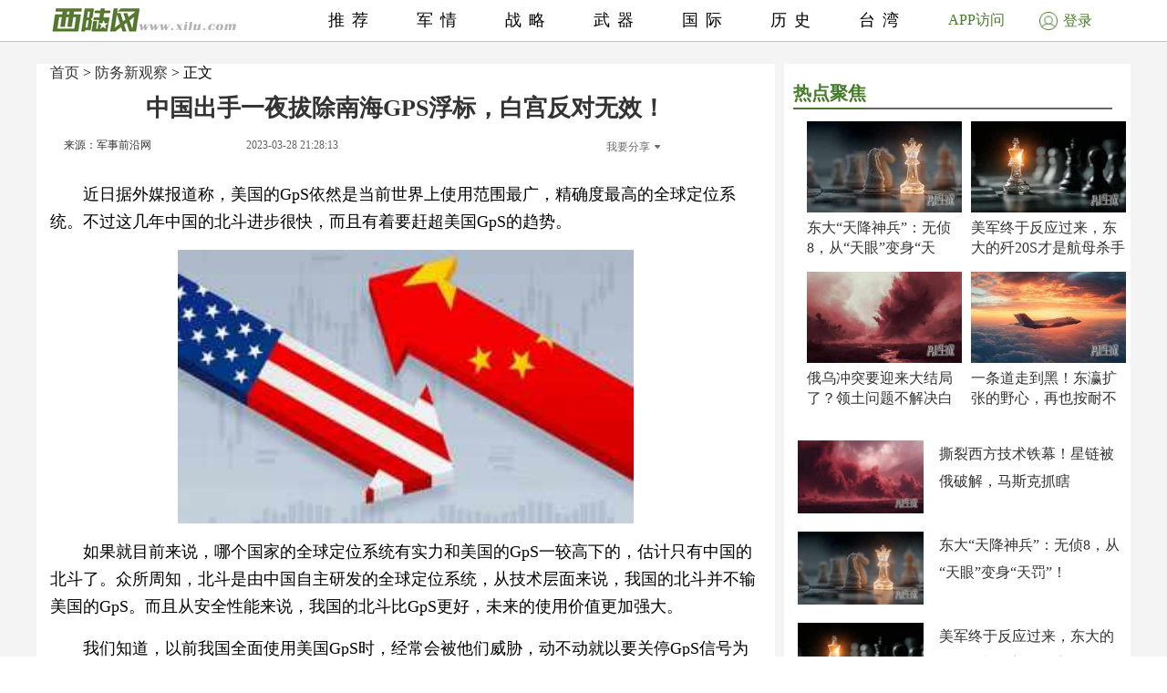

--- FILE ---
content_type: text/html; charset=UTF-8
request_url: http://junshi.xilu.com/20230328/1000010001221860.html
body_size: 8794
content:
<!DOCTYPE html>
<html lang="zh-CN">
<head>
        <script>
        if (navigator.userAgent.match(/Android/i)) {
            window.location.href = 'http://m.xilu.com/v/1000010001221860.html';
        }
        if ((navigator.userAgent.indexOf('iPhone') != -1) || (navigator.userAgent.indexOf('iPod') != -1) || (navigator.userAgent.indexOf('iPad') != -1)) {
            window.location.href = 'http://m.xilu.com/v/1000010001221860.html';
        }
    </script>

    <meta http-equiv="Content-Type" content="text/html; charset=UTF-8"/>
    <title>中国出手一夜拔除南海GPS浮标，白宫反对无效！|中美博弈</title>
    <meta name="keywords" content="中美博弈"/>
    <meta name="description"
          content=""/>
    <meta name="renderer" content="webkit"/>
    <meta http-equiv="Cache-Control" content="no-siteapp"/>
    <link rel="alternate" media="only screen and(max-width:640px)" href="http://m.xilu.com/v/1000010001221860.html"/>
    <link href="//www.xilu.com/css/pc2022new.css" type="text/css" rel="stylesheet">
    <script src="//res.xilu.com/script/global/jquery.js"></script>
    <script src="//res.xilu.com/script/global/jquery.cxslide.min.js"></script>
    <script src="//www.xilu.com/js/xxlmescroll.js"></script>
     <script src="//www.xilu.com/js/xviewlistmore.js"></script>
    

    <script type="text/javascript">var tagscript = [
        '/js/comm/view1.js',
        '/js/comm/view2.js',
        '/js/comm/view3.js',
        '/js/comm/view4.js',
        '/js/comm/view5.js',
        '/js/comm/view6.js',
        '/js/comm/view7.js',
        '/js/comm/view8.js',
        '/js/comm/view9.js',
        '/js/comm/view10.js'
    ];</script>
</head>
<body>


<div class="news-mainbox2" style="position: relative;">
    <div class="ws1200 news-main" style="position: relative;">
        <!--内容页-->
        <div class="news-R position-L right mt70">

            <div class="ml15 news-content">
                <div class="title_detail">
                                                               <div class="list21_sub_nav">
                            <a href="http://www.xilu.com">首页</a>&nbsp;&gt;&nbsp;<a href="#" target="_blank">防务新观察</a>&nbsp;&gt;&nbsp;正文
                    </div>
                                        <h1 class="mt10"><span>中国出手一夜拔除南海GPS浮标，白宫反对无效！</span></h1>

                    <div class="share_cnt_p mt10">
                        <div class="from-x left"><a href="javascript:;" class="from">来源：军事前沿网</a></div>
                       <!-- <div class="name-x left">作者：</div>-->
                        <div class="left">2023-03-28 21:28:13</div>
                        <div class="bdsharebuttonbox right bdshare-button-style0-16" data-tag="share_1"
                             data-bd-bind="1592797541213">
                            <a class="bds_more" data-cmd="more" id="xlsm"
                               style="background-image: url(''); padding-left: 0;color:#6b6b6b;">我要分享<img
                                    src="http://res.xilu.com/images/tag/2.0/fx-ico.jpg" style="margin:6px 0 0 5px;"></a>
                        </div>
                        <script>
                            window._bd_share_config = {
                                share: [{
                                    "bdSize": 16
                                }],
                                selectShare: [{
                                    "bdselectMiniList": ['qzone', 'tqq', 'kaixin001', 'bdxc', 'tqf']
                                }]
                            };
                            with (document) 0[(getElementsByTagName('head')[0] || body).appendChild(createElement('script')).src = '//bdimg.share.baidu.com/static/api/js/share.js?cdnversion=' + ~(-new Date() / 36e5)];
                        </script>
                        <div class="clear"></div>
                    </div>
                                                            <div class="contain_detail_cnt f18">
                        <p><p>近日据外媒报道称，美国的GpS依然是当前世界上使用范围最广，精确度最高的全球定位系统。不过这几年中国的北斗进步很快，而且有着要赶超美国GpS的趋势。</p>
<p align="center">
<img src="//img5.xilu.com/images/2023/0328/0f5d240a0d39f0deec2b3a2c0f31bb0a.jpg" /></p>
<p>如果就目前来说，哪个国家的全球定位系统有实力和美国的GpS一较高下的，估计只有中国的北斗了。众所周知，北斗是由中国自主研发的全球定位系统，从技术层面来说，我国的北斗并不输美国的GpS。而且从安全性能来说，我国的北斗比GpS更好，未来的使用价值更加强大。</p>
<p>我们知道，以前我国全面使用美国GpS时，经常会被他们威胁，动不动就以要关停GpS信号为由，想要逼迫我们妥协他们一些条件。如果要想使用精度更高的GpS系统，就需要向美国支付更高昂的费用。</p>
<p></p>
                    </div>
                    
                                        <div class="pagination f14">
                                                                            <a href="1000010001221860_1.html"
                               class="up1"
                               >1</a>&nbsp;
                                                    <a href="1000010001221860_2.html"
                               class="up2">2</a>&nbsp;
                                                    <a href="1000010001221860_3.html"
                               class="up2">3</a>&nbsp;
                                                                                                        <a href="1000010001221860_2.html"
                               class="up">下一页</a>
                                            </div>

                    <script src="//www.xilu.com/js/ppltp.js" type="text/javascript"></script>
                                    </div>
            </div>
                        <!-- 分页下-->
        </div>
        <!--内容页下-->


        <!--左侧-->
        <div class="news-leftbox" id="xilu_content_left_area">
            
            <div class="news-L left mt70" id="main-R01">



                <div class="ml15">
                                    </div>
                <div class="main_r_title w350">
                    <h4><span><em></em>热点聚焦</span></h4>
                </div>

<div class="ml15">
<div class="news-jxbox">
                        <ul class="news-jx">
                                                            <li>
                                                                        <a href="http://junshi.xilu.com/20260130/1000010001256065.html" target="_blank" title="">
                                        <img src="//img5.xilu.com/images/2026/0130/a0d1bbc6089248e61ac3190b21ced97e.jpg"></a>

                                    <p class="title mt6 f16"><a href="http://junshi.xilu.com/20260130/1000010001256065.html"
                                                                target="_blank" title="">东大“天降神兵”：无侦8，从“天眼”变身“天罚”！</a></p>
                                </li>
                                                            <li>
                                                                        <a href="http://junshi.xilu.com/20260130/1000010001256064.html" target="_blank" title="">
                                        <img src="//img5.xilu.com/images/2026/0130/88307ab798a303673e2304460f184db0.jpg"></a>

                                    <p class="title mt6 f16"><a href="http://junshi.xilu.com/20260130/1000010001256064.html"
                                                                target="_blank" title="">美军终于反应过来，东大的歼20S才是航母杀手</a></p>
                                </li>
                                                            <li>
                                                                        <a href="http://junshi.xilu.com/20260130/1000010001256063.html" target="_blank" title="">
                                        <img src="//img5.xilu.com/images/2026/0130/0b05f356be0cc40ab6f5ad4dc5f2dc19.jpg"></a>

                                    <p class="title mt6 f16"><a href="http://junshi.xilu.com/20260130/1000010001256063.html"
                                                                target="_blank" title="">俄乌冲突要迎来大结局了？领土问题不解决白搭</a></p>
                                </li>
                                                            <li>
                                                                        <a href="http://junshi.xilu.com/20260130/1000010001256062.html" target="_blank" title="">
                                        <img src="//img5.xilu.com/images/2026/0130/e54d5ab5ed64e68188a8f0ee20aa1f4d.jpg"></a>

                                    <p class="title mt6 f16"><a href="http://junshi.xilu.com/20260130/1000010001256062.html"
                                                                target="_blank" title="">一条道走到黑！东瀛扩张的野心，再也按耐不住</a></p>
                                </li>
                                                    </ul>
                    </div>
</div>


                <div class="ml15">
                                                                                    <div class="pic138li mt20">
                            <div class="pic138li-L left">
                                <a href="http://junshi.xilu.com/20260130/1000010001256058.html" target="_blank" title="">
                                    <img src="//img5.xilu.com/images/2026/0130/d9a31b91408aa2f8ab3648f24a36835d.jpg">
                                </a>
                            </div>
                            <div class="pic138li-R right">
                                <p class="title f16"><a href="http://junshi.xilu.com/20260130/1000010001256058.html"
                                                        target="_blank"
                                                        title="">撕裂西方技术铁幕！星链被俄破解，马斯克抓瞎</a></p>
                            </div>
                            <div class="clear"></div>
                        </div>
                                                                    <div class="pic138li mt20">
                            <div class="pic138li-L left">
                                <a href="http://junshi.xilu.com/20260130/1000010001256065.html" target="_blank" title="">
                                    <img src="//img5.xilu.com/images/2026/0130/a0d1bbc6089248e61ac3190b21ced97e.jpg">
                                </a>
                            </div>
                            <div class="pic138li-R right">
                                <p class="title f16"><a href="http://junshi.xilu.com/20260130/1000010001256065.html"
                                                        target="_blank"
                                                        title="">东大“天降神兵”：无侦8，从“天眼”变身“天罚”！</a></p>
                            </div>
                            <div class="clear"></div>
                        </div>
                                                                    <div class="pic138li mt20">
                            <div class="pic138li-L left">
                                <a href="http://junshi.xilu.com/20260130/1000010001256064.html" target="_blank" title="">
                                    <img src="//img5.xilu.com/images/2026/0130/88307ab798a303673e2304460f184db0.jpg">
                                </a>
                            </div>
                            <div class="pic138li-R right">
                                <p class="title f16"><a href="http://junshi.xilu.com/20260130/1000010001256064.html"
                                                        target="_blank"
                                                        title="">美军终于反应过来，东大的歼20S才是航母杀手</a></p>
                            </div>
                            <div class="clear"></div>
                        </div>
                                                                    <div class="pic138li mt20">
                            <div class="pic138li-L left">
                                <a href="http://www.xilu.com/20260130/1000010001256069.html" target="_blank" title="">
                                    <img src="//img5.xilu.com/images/2026/0130/75bcc640b74d9bcff6e512b44e10bf1e.jpg">
                                </a>
                            </div>
                            <div class="pic138li-R right">
                                <p class="title f16"><a href="http://www.xilu.com/20260130/1000010001256069.html"
                                                        target="_blank"
                                                        title="">宝可梦“拜鬼”：文化入侵下的历史亵渎</a></p>
                            </div>
                            <div class="clear"></div>
                        </div>
                                                                    <div class="pic138li mt20">
                            <div class="pic138li-L left">
                                <a href="http://junshi.xilu.com/20260130/1000010001256056.html" target="_blank" title="">
                                    <img src="//img5.xilu.com/images/2026/0130/065e86bf3d7dcc3889513e9ff19fcd5a.jpg">
                                </a>
                            </div>
                            <div class="pic138li-R right">
                                <p class="title f16"><a href="http://junshi.xilu.com/20260130/1000010001256056.html"
                                                        target="_blank"
                                                        title="">反转出现？特朗普突然宣称：计划同伊朗对话！</a></p>
                            </div>
                            <div class="clear"></div>
                        </div>
                                                                    <div class="pic138li mt20">
                            <div class="pic138li-L left">
                                <a href="http://junshi.xilu.com/20260130/1000010001256063.html" target="_blank" title="">
                                    <img src="//img5.xilu.com/images/2026/0130/0b05f356be0cc40ab6f5ad4dc5f2dc19.jpg">
                                </a>
                            </div>
                            <div class="pic138li-R right">
                                <p class="title f16"><a href="http://junshi.xilu.com/20260130/1000010001256063.html"
                                                        target="_blank"
                                                        title="">俄乌冲突要迎来大结局了？领土问题不解决白搭</a></p>
                            </div>
                            <div class="clear"></div>
                        </div>
                                                                    <div class="pic138li mt20">
                            <div class="pic138li-L left">
                                <a href="http://junshi.xilu.com/20260130/1000010001256062.html" target="_blank" title="">
                                    <img src="//img5.xilu.com/images/2026/0130/e54d5ab5ed64e68188a8f0ee20aa1f4d.jpg">
                                </a>
                            </div>
                            <div class="pic138li-R right">
                                <p class="title f16"><a href="http://junshi.xilu.com/20260130/1000010001256062.html"
                                                        target="_blank"
                                                        title="">一条道走到黑！东瀛扩张的野心，再也按耐不住</a></p>
                            </div>
                            <div class="clear"></div>
                        </div>
                                                                    <div class="pic138li mt20">
                            <div class="pic138li-L left">
                                <a href="http://www.xilu.com/20260130/1000010001256068.html" target="_blank" title="">
                                    <img src="//img5.xilu.com/images/2026/0130/729c02c90d48afb4f992dedd5d4884b1.jpg">
                                </a>
                            </div>
                            <div class="pic138li-R right">
                                <p class="title f16"><a href="http://www.xilu.com/20260130/1000010001256068.html"
                                                        target="_blank"
                                                        title="">宝可梦触靖国神社红线：历史伤痛不容娱乐消费</a></p>
                            </div>
                            <div class="clear"></div>
                        </div>
                                                                    <div class="pic138li mt20">
                            <div class="pic138li-L left">
                                <a href="http://www.xilu.com/20260130/1000010001256070.html" target="_blank" title="">
                                    <img src="//img5.xilu.com/images/2026/0130/26a6fd8e4014bfb9ffca61286f3f74b6.jpg">
                                </a>
                            </div>
                            <div class="pic138li-R right">
                                <p class="title f16"><a href="http://www.xilu.com/20260130/1000010001256070.html"
                                                        target="_blank"
                                                        title="">宝可梦“拜鬼”闹剧：伤民族情感，失中国市场</a></p>
                            </div>
                            <div class="clear"></div>
                        </div>
                                                                    <div class="pic138li mt20">
                            <div class="pic138li-L left">
                                <a href="http://junshi.xilu.com/20260130/1000010001256059.html" target="_blank" title="">
                                    <img src="//img5.xilu.com/images/2026/0130/1609e25df39cf4058358824cb24dd057.jpg">
                                </a>
                            </div>
                            <div class="pic138li-R right">
                                <p class="title f16"><a href="http://junshi.xilu.com/20260130/1000010001256059.html"
                                                        target="_blank"
                                                        title="">东大新型晶体连破世界纪录，战略意义远超想象</a></p>
                            </div>
                            <div class="clear"></div>
                        </div>
                                                            </div>
                <div class="clear"></div>
                <div class="ml15 mt20">
                                    </div>
                <div id="main-Rfixed">
                    <div class="main_r_title w350">
                        <h4><span><em></em>西陆精选</span></h4>
                    </div>
                    <div class="news-jxbox">
                        <ul class="news-jx">
                                                            <li>
                                    <a href="http://junshi.xilu.com/20260123/1000010001255807.html" target="_blank" title="">
                                        <img src="//img5.xilu.com/images/2026/0123/7e496cd8ae4b90003d395e4d80df7c03.jpg"></a>

                                    <p class="title mt6 f16"><a href="http://junshi.xilu.com/20260123/1000010001255807.html"
                                                                target="_blank" title="">日本刚动手开采稀土，就被东大出口管制按死！</a></p>
                                </li>
                                                            <li>
                                    <a href="http://junshi.xilu.com/20260123/1000010001255844.html" target="_blank" title="">
                                        <img src="//img5.xilu.com/images/2026/0123/df1cd3b4f0a50b2ac14997b7714edbad.jpg"></a>

                                    <p class="title mt6 f16"><a href="http://junshi.xilu.com/20260123/1000010001255844.html"
                                                                target="_blank" title="">500架！巴铁“枭龙”大单背后，中国“躺赢”！</a></p>
                                </li>
                                                            <li>
                                    <a href="http://junshi.xilu.com/20260123/1000010001255805.html" target="_blank" title="">
                                        <img src="//img5.xilu.com/images/2026/0123/b3ab511c02c7053c144e68e4dd8a43c9.jpg"></a>

                                    <p class="title mt6 f16"><a href="http://junshi.xilu.com/20260123/1000010001255805.html"
                                                                target="_blank" title="">东大船用“心脏”破冰，美军：中方不按常理出牌</a></p>
                                </li>
                                                            <li>
                                    <a href="http://junshi.xilu.com/20260120/1000010001255702.html" target="_blank" title="">
                                        <img src="//img5.xilu.com/images/2026/0120/8a994db1679e20d580f734d669db7864.jpg"></a>

                                    <p class="title mt6 f16"><a href="http://junshi.xilu.com/20260120/1000010001255702.html"
                                                                target="_blank" title="">美国会报告实锤：巴基斯坦歼10打出160公里绝杀</a></p>
                                </li>
                                                    </ul>
                    </div>
                    <div class="news-jxbox">
                                            </div>
                </div>
            </div>
        </div>
        <!--左侧end-->
        <div style="clear: both;"></div>
    </div>
    <!--左边和内容页结束-->
    <div style="clear: both;"></div>

    <!-- header -->
    <div class="news-tophead">
        <div class="news-headerbox">
            <div class="news-header">
                <div class="ws1200">
                    <div class="news-logo left">
                        <a href="http://www.xilu.com/" target="_blank"><img
                                src="http://www.xilu.com/images/news-logo.jpg"/></a>
                    </div>
                    <ul class="f18">
                                                                                                                    <li><a target="_blank" href="http://www.xilu.com/"
                                       target="_blank">推荐</a>
                                </li>
                                                                                            <li><a target="_blank" href="http://junshi.xilu.com/"
                                       target="_blank">军情</a>
                                </li>
                                                                                            <li><a target="_blank" href="http://www.xilu.com/sstj/index.html"
                                       target="_blank">战略</a>
                                </li>
                                                                                            <li><a target="_blank" href="http://www.xilu.com/jsdt/index.html"
                                       target="_blank">武器</a>
                                </li>
                                                                                            <li><a target="_blank" href="http://shizheng.xilu.com"
                                       target="_blank">国际</a>
                                </li>
                                                                                            <li><a target="_blank" href="http://lishi.xilu.com"
                                       target="_blank">历史</a>
                                </li>
                                                                                            <li><a target="_blank" href="http://dili.xilu.com"
                                       target="_blank">台湾</a>
                                </li>
                                                                        </ul>
                </div>
                <div class="clear"></div>
                <div class="newsxl-app" onmouseover="this.className = 'newsxl-app on';"
                     onmouseout="this.className = 'newsxl-app';">
                    <a href="javascript:;">APP访问</a>

                    <div class="xl-app_nr">
                        <div class="arrow"></div>
                        <img src="http://www.xilu.com/images/appimg824.png">

                        <p>下载APP</p>
                    </div>
                </div>
                     <!--登录-->
                    <div class="newlogin428"><a href="https://www.xilu.com/payspace.html"target="_blank"><span><img src="http://www.xilu.com/images/login-ico.jpg"></span>登录</a></div>
                                <div class="clear"></div>
            </div>
        </div>
    </div>
    <!-- header end -->

    <!--列表-->
    <div class="ws1200 news-main">
        <div class="news-ftlistbox position-L right">
            <!-- 热点上-->
            <div class="news2020-rd position-L mt15">
                <div id="rd-fixed" style="position: static;">
                    <div class="news2020-rd-title">
                        <p>热点</p>
                    </div>
                    <div class="rd-list mt10">
                                                                                    <a href="http://junshi.xilu.com/20260130/1000010001256065.html" target="_blank"
                                   title="" style='font-weight: bold'>无人机</a>
                                                            <a href="http://junshi.xilu.com/20260130/1000010001256064.html" target="_blank"
                                   title="" style='font-weight: bold'>歼20S</a>
                                                            <a href="http://junshi.xilu.com/20260130/1000010001256063.html" target="_blank"
                                   title="" style='font-weight: bold'>俄乌冲突</a>
                                                            <a href="http://junshi.xilu.com/20260130/1000010001256062.html" target="_blank"
                                   title="" >日本野心</a>
                                                            <a href="http://junshi.xilu.com/20260130/1000010001256061.html" target="_blank"
                                   title="" >格陵兰岛</a>
                                                            <a href="http://junshi.xilu.com/20260130/1000010001256060.html" target="_blank"
                                   title="" >美国枪击案</a>
                                                            <a href="http://junshi.xilu.com/20260130/1000010001256059.html" target="_blank"
                                   title="" >中国成功</a>
                                                                                                            <a href="http://dili.xilu.com/20200918/1000010001146456.html" target="_blank" title=""
                                   style="display: none">美国务院次卿访台</a>
                                                            <a href="http://dili.xilu.com/20201013/1000010001149227.html" target="_blank" title=""
                                   style="display: none">大陆武统台湾</a>
                                                            <a href="http://dili.xilu.com/20200807/1000010001140498.html" target="_blank" title=""
                                   style="display: none">绿媒渲染大陆威胁论</a>
                                                            <a href="http://dili.xilu.com/20200918/1000010001146575.html" target="_blank" title=""
                                   style="display: none">王金平海峡论坛讲稿曝光</a>
                                                            <a href="http://dili.xilu.com/20200921/1000010001146680.html" target="_blank" title=""
                                   style="display: none">解放军在台海组织军演</a>
                                                            <a href="http://dili.xilu.com/20200804/1000010001139825.html" target="_blank" title=""
                                   style="display: none">台海危机</a>
                                                            <a href="http://dili.xilu.com/20201010/1000010001148870.html" target="_blank" title=""
                                   style="display: none">武统台湾</a>
                                                            <a href="http://dili.xilu.com/20200730/1000010001139343.html" target="_blank" title=""
                                   style="display: none">中美硬碰硬</a>
                                                            <a href="http://dili.xilu.com/20200903/1000010001144329.html" target="_blank" title=""
                                   style="display: none">国民党改革案出炉</a>
                                                            <a href="http://dili.xilu.com/20200924/1000010001147430.html" target="_blank" title=""
                                   style="display: none">外交部回应不存在海峡中线</a>
                                                            <a href="http://dili.xilu.com/20200811/1000010001140973.html" target="_blank" title=""
                                   style="display: none">解放军越过海峡中线</a>
                                                            <a href="http://dili.xilu.com/20200731/1000010001139533.html" target="_blank" title=""
                                   style="display: none">新华社评李登辉</a>
                                                            <a href="http://dili.xilu.com/20201013/1000010001149272.html" target="_blank" title=""
                                   style="display: none">国安破获数百起台谍案</a>
                                                            <a href="http://dili.xilu.com/20200923/1000010001147225.html" target="_blank" title=""
                                   style="display: none">台海开战美援台机会不大</a>
                                                            <a href="http://dili.xilu.com/20200924/1000010001147360.html" target="_blank" title=""
                                   style="display: none">大陆表态不存在海峡中线</a>
                                                            <a href="http://dili.xilu.com/20200907/1000010001144670.html" target="_blank" title=""
                                   style="display: none">捷克议长访台丢大陆订单</a>
                                                            <a href="http://dili.xilu.com/20200828/1000010001143564.html" target="_blank" title=""
                                   style="display: none">台湾网红馆长遭枪击受伤</a>
                                                            <a href="http://dili.xilu.com/20200910/1000010001145362.html" target="_blank" title=""
                                   style="display: none">解放军军机频入台海</a>
                                                            <a href="http://dili.xilu.com/20200821/1000010001142483.html" target="_blank" title=""
                                   style="display: none">大陆情报船现身花莲外海</a>
                                                            <a href="http://dili.xilu.com/20200826/1000010001143109.html" target="_blank" title=""
                                   style="display: none">台海危机</a>
                                                            <a href="http://dili.xilu.com/20201019/1000010001150114.html" target="_blank" title=""
                                   style="display: none">解放军双十演习</a>
                                                            <a href="http://dili.xilu.com/20200922/1000010001147006.html" target="_blank" title=""
                                   style="display: none">解放军三大军机台海军演</a>
                                                            <a href="http://dili.xilu.com/20200825/1000010001142935.html" target="_blank" title=""
                                   style="display: none">美挑起台海危局被看穿</a>
                                                            <a href="http://dili.xilu.com/20200908/1000010001145023.html" target="_blank" title=""
                                   style="display: none">捷克议长回国就翻脸</a>
                                                            <a href="http://dili.xilu.com/20200910/1000010001145351.html" target="_blank" title=""
                                   style="display: none">王金平赴海峡论坛</a>
                                                            <a href="http://dili.xilu.com/20200927/1000010001147721.html" target="_blank" title=""
                                   style="display: none">J20逼近台湾</a>
                                                            <a href="http://dili.xilu.com/20200910/1000010001145394.html" target="_blank" title=""
                                   style="display: none">解放军包围东沙岛</a>
                                                            <a href="http://dili.xilu.com/20200825/1000010001142953.html" target="_blank" title=""
                                   style="display: none">蔡英文与解放军机接近</a>
                                                            <a href="http://dili.xilu.com/20200821/1000010001142509.html" target="_blank" title=""
                                   style="display: none">大陆打台湾美国会出兵</a>
                                                            <a href="http://dili.xilu.com/20200812/1000010001141051.html" target="_blank" title=""
                                   style="display: none">美国官员访台</a>
                                                                            <a href="https://m.xilu.com/v/n_lianhezaobaozhongguozhengqing_s.html" target="_blank" title=""
                           style="display: none">联合早报</a>
                        <a href="https://m.xilu.com/v/n_lutoushezhongguozhengqing_s.html" target="_blank" title=""
                           style="display: none">路透社</a>
                        <a href="https://m.xilu.com/v/n_FTzhongwenwangzhongguozhengqing_s.html" target="_blank" title=""
                           style="display: none">FT中文网</a>
                        <a href="https://m.xilu.com/v/n_pengboshezhongguozhengqing_s.html" target="_blank" title=""
                           style="display: none">彭博社</a>
                        <a href="https://m.xilu.com/v/n_huaerjieribaozhongguozhengqing_s.html" target="_blank" title=""
                           style="display: none">华尔街日报</a>
                        <a href="https://m.xilu.com/v/n_duoweiwangzhongguozhengqing_s.html" target="_blank" title=""
                           style="display: none">多维网</a>
                        <a href="https://m.xilu.com/v/n_meiguozhiyinzhongguozhengqing_s.html" target="_blank" title=""
                           style="display: none">美国之音</a>
                        <a href="https://m.xilu.com/v/n_niuyueshibaozhongguozhengqing_s.html" target="_blank" title=""
                           style="display: none">纽约时报</a>
                        <a href="https://m.xilu.com/v/n_taiwushibaozhongguozhengqing_s.html" target="_blank" title=""
                           style="display: none">泰晤士报</a>
                        <a href="https://m.xilu.com/v/n_ribengongtongshezhongguozhengqing_s.html" target="_blank"
                           title=""
                           style="display: none">日本共同社</a>
                        <a href="https://m.xilu.com/v/n_shidaizhoukanzhongguozhengqing_s.html" target="_blank" title=""
                           style="display: none">时代周刊</a>
                                            </div>
                </div>
            </div>
            <!-- 热点end-->
            <!-- 大家都在看上-->
            <div class="news-djdzk left" id="viewList">
                <!-- 西桔推广上-->
                                <!-- 西桔推广end-->


                <!-- 大家都在看开始-->
                <!--                <iframe src="http://.xilu.com/viewlist/.html" width="590px" frameborder="0" scrolling="no" onload="this.height=this.contentWindow.document.body.scrollHeight"></iframe>
-->


                <div class="main_r_title">
                    <h4><span><em></em>大家都在看</span></h4>
                </div>
                                                                    
                        <div class="news-djdzk-list">
                            <div class="news-djdzk-pic190 left"><a href="http://junshi.xilu.com/20260130/1000010001256058.html"
                                                                   target="_blank" title=""><img
                                        src="//img5.xilu.com/images/2026/0130/d9a31b91408aa2f8ab3648f24a36835d.jpg"></a>
                            </div>
                            <div class="news-djdzk-R375 right">
                                <p class="tit f18">
                                    <a href="http://junshi.xilu.com/20260130/1000010001256058.html" target="_blank"
                                       title="">撕裂西方技术铁幕！星链被俄破解，马斯克抓瞎</a>
                                </p>
                                <p class="columnbox f12">2026-01-30 13:11:15</p>
                            </div>
                            <div class="clear"></div>
                        </div>

                                            
                        <div class="news-djdzk-list">
                            <div class="news-djdzk-pic190 left"><a href="http://junshi.xilu.com/20260130/1000010001256065.html"
                                                                   target="_blank" title=""><img
                                        src="//img5.xilu.com/images/2026/0130/a0d1bbc6089248e61ac3190b21ced97e.jpg"></a>
                            </div>
                            <div class="news-djdzk-R375 right">
                                <p class="tit f18">
                                    <a href="http://junshi.xilu.com/20260130/1000010001256065.html" target="_blank"
                                       title="">东大“天降神兵”：无侦8，从“天眼”变身“天罚”！</a>
                                </p>
                                <p class="columnbox f12">2026-01-30 14:13:07</p>
                            </div>
                            <div class="clear"></div>
                        </div>

                                            
                        <div class="news-djdzk-list">
                            <div class="news-djdzk-pic190 left"><a href="http://junshi.xilu.com/20260130/1000010001256064.html"
                                                                   target="_blank" title=""><img
                                        src="//img5.xilu.com/images/2026/0130/88307ab798a303673e2304460f184db0.jpg"></a>
                            </div>
                            <div class="news-djdzk-R375 right">
                                <p class="tit f18">
                                    <a href="http://junshi.xilu.com/20260130/1000010001256064.html" target="_blank"
                                       title="">美军终于反应过来，东大的歼20S才是航母杀手</a>
                                </p>
                                <p class="columnbox f12">2026-01-30 14:05:12</p>
                            </div>
                            <div class="clear"></div>
                        </div>

                                            
                        <div class="news-djdzk-list">
                            <div class="news-djdzk-pic190 left"><a href="http://junshi.xilu.com/20260130/1000010001256056.html"
                                                                   target="_blank" title=""><img
                                        src="//img5.xilu.com/images/2026/0130/065e86bf3d7dcc3889513e9ff19fcd5a.jpg"></a>
                            </div>
                            <div class="news-djdzk-R375 right">
                                <p class="tit f18">
                                    <a href="http://junshi.xilu.com/20260130/1000010001256056.html" target="_blank"
                                       title="">反转出现？特朗普突然宣称：计划同伊朗对话！</a>
                                </p>
                                <p class="columnbox f12">2026-01-30 12:52:02</p>
                            </div>
                            <div class="clear"></div>
                        </div>

                                            
                        <div class="news-djdzk-list">
                            <div class="news-djdzk-pic190 left"><a href="http://junshi.xilu.com/20260130/1000010001256063.html"
                                                                   target="_blank" title=""><img
                                        src="//img5.xilu.com/images/2026/0130/0b05f356be0cc40ab6f5ad4dc5f2dc19.jpg"></a>
                            </div>
                            <div class="news-djdzk-R375 right">
                                <p class="tit f18">
                                    <a href="http://junshi.xilu.com/20260130/1000010001256063.html" target="_blank"
                                       title="">俄乌冲突要迎来大结局了？领土问题不解决白搭</a>
                                </p>
                                <p class="columnbox f12">2026-01-30 13:58:11</p>
                            </div>
                            <div class="clear"></div>
                        </div>

                                            
                        <div class="news-djdzk-list">
                            <div class="news-djdzk-pic190 left"><a href="http://junshi.xilu.com/20260130/1000010001256062.html"
                                                                   target="_blank" title=""><img
                                        src="//img5.xilu.com/images/2026/0130/e54d5ab5ed64e68188a8f0ee20aa1f4d.jpg"></a>
                            </div>
                            <div class="news-djdzk-R375 right">
                                <p class="tit f18">
                                    <a href="http://junshi.xilu.com/20260130/1000010001256062.html" target="_blank"
                                       title="">一条道走到黑！东瀛扩张的野心，再也按耐不住</a>
                                </p>
                                <p class="columnbox f12">2026-01-30 13:43:29</p>
                            </div>
                            <div class="clear"></div>
                        </div>

                                            
                        <div class="news-djdzk-list">
                            <div class="news-djdzk-pic190 left"><a href="http://junshi.xilu.com/20260130/1000010001256059.html"
                                                                   target="_blank" title=""><img
                                        src="//img5.xilu.com/images/2026/0130/1609e25df39cf4058358824cb24dd057.jpg"></a>
                            </div>
                            <div class="news-djdzk-R375 right">
                                <p class="tit f18">
                                    <a href="http://junshi.xilu.com/20260130/1000010001256059.html" target="_blank"
                                       title="">东大新型晶体连破世界纪录，战略意义远超想象</a>
                                </p>
                                <p class="columnbox f12">2026-01-30 13:17:51</p>
                            </div>
                            <div class="clear"></div>
                        </div>

                                            
                        <div class="news-djdzk-list">
                            <div class="news-djdzk-pic190 left"><a href="http://junshi.xilu.com/20260130/1000010001256060.html"
                                                                   target="_blank" title=""><img
                                        src="//img5.xilu.com/images/2026/0130/0a4a6bc30a1f27f66618acfc2f39df91.jpg"></a>
                            </div>
                            <div class="news-djdzk-R375 right">
                                <p class="tit f18">
                                    <a href="http://junshi.xilu.com/20260130/1000010001256060.html" target="_blank"
                                       title="">血色数据与寂静战场：美利坚“枪文化”究竟害谁</a>
                                </p>
                                <p class="columnbox f12">2026-01-30 13:27:03</p>
                            </div>
                            <div class="clear"></div>
                        </div>

                                            
                        <div class="news-djdzk-list">
                            <div class="news-djdzk-pic190 left"><a href="http://junshi.xilu.com/20260130/1000010001256061.html"
                                                                   target="_blank" title=""><img
                                        src="//img5.xilu.com/images/2026/0130/215eca0be23da41fb6e61416e31a9da9.jpg"></a>
                            </div>
                            <div class="news-djdzk-R375 right">
                                <p class="tit f18">
                                    <a href="http://junshi.xilu.com/20260130/1000010001256061.html" target="_blank"
                                       title="">冰原上的暗战：格陵兰岛，大国博弈的终极棋盘</a>
                                </p>
                                <p class="columnbox f12">2026-01-30 13:35:12</p>
                            </div>
                            <div class="clear"></div>
                        </div>

                                            
                        <div class="news-djdzk-list">
                            <div class="news-djdzk-pic190 left"><a href="http://junshi.xilu.com/20260130/1000010001256057.html"
                                                                   target="_blank" title=""><img
                                        src="//img5.xilu.com/images/2026/0130/4080df45a886cee22e1b44c3b3f4b4aa.jpg"></a>
                            </div>
                            <div class="news-djdzk-R375 right">
                                <p class="tit f18">
                                    <a href="http://junshi.xilu.com/20260130/1000010001256057.html" target="_blank"
                                       title="">美利坚再遇“政治熄火”：拨款法案沦为党争炮灰</a>
                                </p>
                                <p class="columnbox f12">2026-01-30 13:01:22</p>
                            </div>
                            <div class="clear"></div>
                        </div>

                                            
                        <div class="news-djdzk-list">
                            <div class="news-djdzk-pic190 left"><a href="http://junshi.xilu.com/20260129/1000010001256045.html"
                                                                   target="_blank" title=""><img
                                        src="//img5.xilu.com/images/2026/0129/471afd422195cd27f4e4798e399577a6.jpg"></a>
                            </div>
                            <div class="news-djdzk-R375 right">
                                <p class="tit f18">
                                    <a href="http://junshi.xilu.com/20260129/1000010001256045.html" target="_blank"
                                       title="">伊朗未战先输！特朗普得意了，大部队加速开进</a>
                                </p>
                                <p class="columnbox f12">2026-01-29 23:38:34</p>
                            </div>
                            <div class="clear"></div>
                        </div>

                                            
                        <div class="news-djdzk-list">
                            <div class="news-djdzk-pic190 left"><a href="http://junshi.xilu.com/20260129/1000010001256046.html"
                                                                   target="_blank" title=""><img
                                        src="//img5.xilu.com/images/2026/0129/99a66f28265f81f2b38af243fbbe3365.jpg"></a>
                            </div>
                            <div class="news-djdzk-R375 right">
                                <p class="tit f18">
                                    <a href="http://junshi.xilu.com/20260129/1000010001256046.html" target="_blank"
                                       title="">赌国运！特朗普终极豪赌或引爆第五次中东战争</a>
                                </p>
                                <p class="columnbox f12">2026-01-29 23:47:21</p>
                            </div>
                            <div class="clear"></div>
                        </div>

                                            
                        <div class="news-djdzk-list">
                            <div class="news-djdzk-pic190 left"><a href="http://junshi.xilu.com/20260129/1000010001256043.html"
                                                                   target="_blank" title=""><img
                                        src="//img5.xilu.com/images/2026/0129/6eeb1cbaff6757d58b9ba6ac01299f17.jpg"></a>
                            </div>
                            <div class="news-djdzk-R375 right">
                                <p class="tit f18">
                                    <a href="http://junshi.xilu.com/20260129/1000010001256043.html" target="_blank"
                                       title="">时代裂变！印欧20亿人口“经济北约”突然成型</a>
                                </p>
                                <p class="columnbox f12">2026-01-29 22:18:07</p>
                            </div>
                            <div class="clear"></div>
                        </div>

                                            
                        <div class="news-djdzk-list">
                            <div class="news-djdzk-pic190 left"><a href="http://junshi.xilu.com/20260129/1000010001256042.html"
                                                                   target="_blank" title=""><img
                                        src="//img5.xilu.com/images/2026/0129/31f615a8c25f69b479f0bbe06badc1a0.jpg"></a>
                            </div>
                            <div class="news-djdzk-R375 right">
                                <p class="tit f18">
                                    <a href="http://junshi.xilu.com/20260129/1000010001256042.html" target="_blank"
                                       title="">当列强用脚投票，中美博弈惊现一个历史拐点！</a>
                                </p>
                                <p class="columnbox f12">2026-01-29 22:13:00</p>
                            </div>
                            <div class="clear"></div>
                        </div>

                                            
                        <div class="news-djdzk-list">
                            <div class="news-djdzk-pic190 left"><a href="http://junshi.xilu.com/20260129/1000010001256040.html"
                                                                   target="_blank" title=""><img
                                        src="//img5.xilu.com/images/2026/0129/fbb4d830614c3d27b47c1618fe1a589d.jpg"></a>
                            </div>
                            <div class="news-djdzk-R375 right">
                                <p class="tit f18">
                                    <a href="http://junshi.xilu.com/20260129/1000010001256040.html" target="_blank"
                                       title="">揭秘美军惊天赌局，伊朗200%战备能扛住几轮？</a>
                                </p>
                                <p class="columnbox f12">2026-01-29 21:45:25</p>
                            </div>
                            <div class="clear"></div>
                        </div>

                                            
                        <div class="news-djdzk-list">
                            <div class="news-djdzk-pic190 left"><a href="http://junshi.xilu.com/20260129/1000010001256044.html"
                                                                   target="_blank" title=""><img
                                        src="//img5.xilu.com/images/2026/0129/36267127bf65b66159127c8475f9fec0.jpg"></a>
                            </div>
                            <div class="news-djdzk-R375 right">
                                <p class="tit f18">
                                    <a href="http://junshi.xilu.com/20260129/1000010001256044.html" target="_blank"
                                       title="">航母末路？美伊决战倒计时：中东火药桶即将引爆</a>
                                </p>
                                <p class="columnbox f12">2026-01-29 22:22:24</p>
                            </div>
                            <div class="clear"></div>
                        </div>

                                            
                        <div class="news-djdzk-list">
                            <div class="news-djdzk-pic190 left"><a href="http://junshi.xilu.com/20260129/1000010001256039.html"
                                                                   target="_blank" title=""><img
                                        src="//img5.xilu.com/images/2026/0129/41ff80685d434783df4a228cb3c8e4c6.jpg"></a>
                            </div>
                            <div class="news-djdzk-R375 right">
                                <p class="tit f18">
                                    <a href="http://junshi.xilu.com/20260129/1000010001256039.html" target="_blank"
                                       title="">独家深度：完全体歼-20A量产背后的战略雄心！</a>
                                </p>
                                <p class="columnbox f12">2026-01-29 21:38:56</p>
                            </div>
                            <div class="clear"></div>
                        </div>

                                            
                        <div class="news-djdzk-list">
                            <div class="news-djdzk-pic190 left"><a href="http://junshi.xilu.com/20260129/1000010001256041.html"
                                                                   target="_blank" title=""><img
                                        src="//img5.xilu.com/images/2026/0129/a0e3a3aefe7c3a5b9fd5e66585b39c56.jpg"></a>
                            </div>
                            <div class="news-djdzk-R375 right">
                                <p class="tit f18">
                                    <a href="http://junshi.xilu.com/20260129/1000010001256041.html" target="_blank"
                                       title="">战略漏洞竟是马桶：美军印度化背后的锈蚀帝国</a>
                                </p>
                                <p class="columnbox f12">2026-01-29 21:54:48</p>
                            </div>
                            <div class="clear"></div>
                        </div>

                                            
                        <div class="news-djdzk-list">
                            <div class="news-djdzk-pic190 left"><a href="http://junshi.xilu.com/20260129/1000010001256016.html"
                                                                   target="_blank" title=""><img
                                        src="//img5.xilu.com/images/2026/0129/7f90b1f3c4eccaf8b768351044744594.jpg"></a>
                            </div>
                            <div class="news-djdzk-R375 right">
                                <p class="tit f18">
                                    <a href="http://junshi.xilu.com/20260129/1000010001256016.html" target="_blank"
                                       title="">美利坚2026国防战略报告出炉，盟友们心里哇凉</a>
                                </p>
                                <p class="columnbox f12">2026-01-29 12:03:23</p>
                            </div>
                            <div class="clear"></div>
                        </div>

                                            
                        <div class="news-djdzk-list">
                            <div class="news-djdzk-pic190 left"><a href="http://junshi.xilu.com/20260129/1000010001256012.html"
                                                                   target="_blank" title=""><img
                                        src="//img5.xilu.com/images/2026/0129/9f83aceda6ba4a097e6b10cc1ec96742.jpg"></a>
                            </div>
                            <div class="news-djdzk-R375 right">
                                <p class="tit f18">
                                    <a href="http://junshi.xilu.com/20260129/1000010001256012.html" target="_blank"
                                       title="">东大在这领域再立新标，战略工具箱添终极利器</a>
                                </p>
                                <p class="columnbox f12">2026-01-29 11:45:47</p>
                            </div>
                            <div class="clear"></div>
                        </div>

                                            
                        <div class="news-djdzk-list">
                            <div class="news-djdzk-pic190 left"><a href="http://junshi.xilu.com/20260129/1000010001256019.html"
                                                                   target="_blank" title=""><img
                                        src="//img5.xilu.com/images/2026/0129/3ae32b37cd37ca20e40cfa07af6c87c4.jpg"></a>
                            </div>
                            <div class="news-djdzk-R375 right">
                                <p class="tit f18">
                                    <a href="http://junshi.xilu.com/20260129/1000010001256019.html" target="_blank"
                                       title="">电力即国力！东大全年用电量是美利坚2倍还多</a>
                                </p>
                                <p class="columnbox f12">2026-01-29 12:32:34</p>
                            </div>
                            <div class="clear"></div>
                        </div>

                                            
                        <div class="news-djdzk-list">
                            <div class="news-djdzk-pic190 left"><a href="http://junshi.xilu.com/20260129/1000010001256018.html"
                                                                   target="_blank" title=""><img
                                        src="//img5.xilu.com/images/2026/0129/905a93ff5561e2b0e0ad0898ccbe1fc4.jpg"></a>
                            </div>
                            <div class="news-djdzk-R375 right">
                                <p class="tit f18">
                                    <a href="http://junshi.xilu.com/20260129/1000010001256018.html" target="_blank"
                                       title="">歼-20A不断下线，原来这才是“五代机完全体”！</a>
                                </p>
                                <p class="columnbox f12">2026-01-29 12:25:27</p>
                            </div>
                            <div class="clear"></div>
                        </div>

                                            
                        <div class="news-djdzk-list">
                            <div class="news-djdzk-pic190 left"><a href="http://junshi.xilu.com/20260129/1000010001256014.html"
                                                                   target="_blank" title=""><img
                                        src="//img5.xilu.com/images/2026/0129/ad3f7f79988391e1e9381ba749c2f93c.jpg"></a>
                            </div>
                            <div class="news-djdzk-R375 right">
                                <p class="tit f18">
                                    <a href="http://junshi.xilu.com/20260129/1000010001256014.html" target="_blank"
                                       title="">暴跌！特朗普支持率跌破40%，中期选举悬了</a>
                                </p>
                                <p class="columnbox f12">2026-01-29 11:56:41</p>
                            </div>
                            <div class="clear"></div>
                        </div>

                                            
                        <div class="news-djdzk-list">
                            <div class="news-djdzk-pic190 left"><a href="http://junshi.xilu.com/20260129/1000010001256017.html"
                                                                   target="_blank" title=""><img
                                        src="//img5.xilu.com/images/2026/0129/7827679039fe4ddcc3bbc43a72f6332e.jpg"></a>
                            </div>
                            <div class="news-djdzk-R375 right">
                                <p class="tit f18">
                                    <a href="http://junshi.xilu.com/20260129/1000010001256017.html" target="_blank"
                                       title="">“歼10残骸”现身印度阅兵，自导自演的胜利狂欢</a>
                                </p>
                                <p class="columnbox f12">2026-01-29 12:15:18</p>
                            </div>
                            <div class="clear"></div>
                        </div>

                                            
                        <div class="news-djdzk-list">
                            <div class="news-djdzk-pic190 left"><a href="http://junshi.xilu.com/20260129/1000010001256011.html"
                                                                   target="_blank" title=""><img
                                        src="//img5.xilu.com/images/2026/0129/2e1e5cd3000e396eb4d7beee65e5d8cf.jpg"></a>
                            </div>
                            <div class="news-djdzk-R375 right">
                                <p class="tit f18">
                                    <a href="http://junshi.xilu.com/20260129/1000010001256011.html" target="_blank"
                                       title="">星海启航：东大星际航行学院，钱老构想成真！</a>
                                </p>
                                <p class="columnbox f12">2026-01-29 11:34:31</p>
                            </div>
                            <div class="clear"></div>
                        </div>

                                                                        
        </div>
        <!-- 大家都在看end-->

        <!--列表end-->

    </div>
    <!--最大div-->

    <input type="hidden" value="2131" id="cid">

    <div class='wap_vip'><script>
var _hmt = _hmt || [];
(function() {
  var hm = document.createElement("script");
  hm.src = "https://hm.baidu.com/hm.js?82517de1aba077f27b656b61d72a310c";
  var s = document.getElementsByTagName("script")[0]; 
  s.parentNode.insertBefore(hm, s);
})();
</script>
</div><div class='wap_vip'><script type="text/javascript">document.write(unescape("%3Cspan id='cnzz_stat_icon_1267152390'%3E%3C/span%3E%3Cscript src='https://w.cnzz.com/c.php%3Fid%3D1267152390' type='text/javascript'%3E%3C/script%3E"));</script></div>    <script type="text/javascript" src="//cpro.baidustatic.com/cpro/ui/cm.js" async="async" defer="defer"></script>
    <script src="//www.xilu.com/js/news-rdfixed.js"></script>
    <!-- <script src="//www.xilu.com/js/pcfixed.js"></script>-->
        </body>

</html>


--- FILE ---
content_type: text/html; charset=UTF-8
request_url: http://www.xilu.com/down_more.html?479&page=1&cid=2131&f=list
body_size: 1641
content:
[{"rfilename":"1000010001256007","thumb":"//imgwap.xilu.com/images/2026/0129/ffc064bac58ad289938fa1d57a6cf4d0.jpg","title":"三重压力下，美联储罕见按下利率\\\"暂停键\\\"","onclick":"3537","isgood":"0","sdate":"01-29","rtype":"news","stitle":"三重压力下，美联储罕见按下利率\\\"暂停键\\\"","titlepic2":"//imgwap.xilu.com/images/2019img/public/86.jpg","titlepic3":"//imgwap.xilu.com/images/2019img/public/112.jpg","uid":"15","schannel":"1362","purl":"http://junshi.xilu.com/20260129/","sortclick":"0","url":"http://www.xilu.com/site/www/v/1000010001256007.html","img_model":2},{"rfilename":"1000010001256008","thumb":"//imgwap.xilu.com/images/2026/0129/292bc87bb4111129d90f1c9b401c0d78.jpg","title":"泽连斯基预告：持续规划新的对俄行动","onclick":"2966","isgood":"0","sdate":"01-29","rtype":"news","stitle":"泽连斯基预告：持续规划新的对俄行动","titlepic2":"//imgwap.xilu.com/images/2019img/public/13.jpg","titlepic3":"//imgwap.xilu.com/images/2019img/public/82.jpg","uid":"15","schannel":"1362","purl":"http://junshi.xilu.com/20260129/","sortclick":"0","url":"http://www.xilu.com/site/www/v/1000010001256008.html","img_model":2},{"rfilename":"1000010001256000","thumb":"//imgwap.xilu.com/images/2026/0128/b463a80b347b24aa536cce6c9bf18141.jpg","title":"特朗普关税大炮炸膛，全球博弈惊现惊天变局","onclick":"14399","isgood":"0","sdate":"01-28","rtype":"news","stitle":"特朗普关税大炮炸膛，全球博弈惊现惊天变局","titlepic2":"//imgwap.xilu.com/images/2019img/public/92.jpg","titlepic3":"//imgwap.xilu.com/images/2019img/public/20.jpg","uid":"15","schannel":"1362","purl":"http://junshi.xilu.com/20260128/","sortclick":"0","url":"http://www.xilu.com/site/www/v/1000010001256000.html","img_model":2},{"rfilename":"1000010001255999","thumb":"//imgwap.xilu.com/images/2026/0128/eaf9b2d35087da672f53d2646c8954e9.jpg","title":"看中国如何在美巴夹击下打出粮食安全战略太极","onclick":"13491","isgood":"0","sdate":"01-28","rtype":"news","stitle":"看中国如何在美巴夹击下打出粮食安全战略太极","titlepic2":"//imgwap.xilu.com/images/2019img/public/100.jpg","titlepic3":"//imgwap.xilu.com/images/2019img/public/92.jpg","uid":"15","schannel":"1362","purl":"http://junshi.xilu.com/20260128/","sortclick":"0","url":"http://www.xilu.com/site/www/v/1000010001255999.html","img_model":1},{"rfilename":"1000010001255993","thumb":"//imgwap.xilu.com/images/2026/0128/e0b731698a7b5d9d95aceb9fa6ec2c9d.jpg","title":"霹雳17打预警机，为歼20踹门的空战规则改写者","onclick":"14847","isgood":"2","sdate":"01-28","rtype":"news","stitle":"霹雳17打预警机，为歼20踹门的空战规则改写者","titlepic2":"//imgwap.xilu.com/images/2019img/public/121.jpg","titlepic3":"//imgwap.xilu.com/images/2019img/public/68.jpg","uid":"15","schannel":"1362","purl":"http://junshi.xilu.com/20260128/","sortclick":"0","url":"http://www.xilu.com/site/www/v/1000010001255993.html","img_model":1},{"rfilename":"1000010001255998","thumb":"//imgwap.xilu.com/images/2026/0128/fffe2f672e233c2737e9bfda5e1eaafc.jpg","title":"特朗普“极佳”炮火，正轰垮美金融霸权城墙？","onclick":"7283","isgood":"0","sdate":"01-28","rtype":"news","stitle":"特朗普“极佳”炮火，正轰垮美金融霸权城墙？","titlepic2":"//imgwap.xilu.com/images/2019img/public/118.jpg","titlepic3":"//imgwap.xilu.com/images/2019img/public/63.jpg","uid":"15","schannel":"1362","purl":"http://junshi.xilu.com/20260128/","sortclick":"0","url":"http://www.xilu.com/site/www/v/1000010001255998.html","img_model":3},{"rfilename":"1000010001255997","thumb":"//imgwap.xilu.com/images/2026/0128/e4d3bbffedae252b6b292d0db02c9c11.jpg","title":"斯塔默访华背后全球战略棋局与中美欧三角暗战","onclick":"5788","isgood":"0","sdate":"01-28","rtype":"news","stitle":"斯塔默访华背后全球战略棋局与中美欧三角暗战","titlepic2":"//imgwap.xilu.com/images/2019img/public/81.jpg","titlepic3":"//imgwap.xilu.com/images/2019img/public/110.jpg","uid":"15","schannel":"1362","purl":"http://junshi.xilu.com/20260128/","sortclick":"0","url":"http://www.xilu.com/site/www/v/1000010001255997.html","img_model":2},{"rfilename":"1000010001255995","thumb":"//imgwap.xilu.com/images/2026/0128/a4552de31f94e4eaf3f9adda02fd5cfd.jpg","title":"高市早完太疯狂，再大放厥词暴露三大意图！","onclick":"10219","isgood":"0","sdate":"01-28","rtype":"news","stitle":"高市早完太疯狂，再大放厥词暴露三大意图！","titlepic2":"//imgwap.xilu.com/images/2019img/public/64.jpg","titlepic3":"//imgwap.xilu.com/images/2019img/public/3.jpg","uid":"15","schannel":"1362","purl":"http://junshi.xilu.com/20260128/","sortclick":"0","url":"http://www.xilu.com/site/www/v/1000010001255995.html","img_model":2},{"rfilename":"1000010001255994","thumb":"//imgwap.xilu.com/images/2026/0128/f8d760fe0d3bb5e4bb27e5202c92211a.jpg","title":"冰岛密码：特朗普格陵兰狂飙背后的霸权终局","onclick":"4575","isgood":"0","sdate":"01-28","rtype":"news","stitle":"冰岛密码：特朗普格陵兰狂飙背后的霸权终局","titlepic2":"//imgwap.xilu.com/images/2019img/public/94.jpg","titlepic3":"//imgwap.xilu.com/images/2019img/public/36.jpg","uid":"15","schannel":"1362","purl":"http://junshi.xilu.com/20260128/","sortclick":"0","url":"http://www.xilu.com/site/www/v/1000010001255994.html","img_model":3},{"rfilename":"1000010001255996","thumb":"//imgwap.xilu.com/images/2026/0128/97626c2c7b2841391a9112671df360e2.jpg","title":"关税闪电战突袭青瓦台！特朗普对韩翻脸背后","onclick":"4396","isgood":"0","sdate":"01-28","rtype":"news","stitle":"关税闪电战突袭青瓦台！特朗普对韩翻脸背后","titlepic2":"//imgwap.xilu.com/images/2019img/public/71.jpg","titlepic3":"//imgwap.xilu.com/images/2019img/public/41.jpg","uid":"15","schannel":"1362","purl":"http://junshi.xilu.com/20260128/","sortclick":"0","url":"http://www.xilu.com/site/www/v/1000010001255996.html","img_model":2},{"rfilename":"1000010001255967","thumb":"//imgwap.xilu.com/images/2026/0128/3dacaceeb9d964caf3fc23c966ccc31f.jpg","title":"中国工业黄金量产成功，改变全球材料格局","onclick":"15894","isgood":"1","sdate":"01-28","rtype":"news","stitle":"中国工业黄金量产成功，改变全球材料格局","titlepic2":"//imgwap.xilu.com/images/2019img/public/73.jpg","titlepic3":"//imgwap.xilu.com/images/2019img/public/121.jpg","uid":"15","schannel":"1362","purl":"http://junshi.xilu.com/20260128/","sortclick":"0","url":"http://www.xilu.com/site/www/v/1000010001255967.html","img_model":3},{"rfilename":"1000010001255976","thumb":"//imgwap.xilu.com/images/2026/0128/043c629fe068b014400e55a562bfd2f1.jpg","title":"东大战略投送力量，完成“战场适配”进化！","onclick":"8610","isgood":"0","sdate":"01-28","rtype":"news","stitle":"东大战略投送力量，完成“战场适配”进化！","titlepic2":"//imgwap.xilu.com/images/2019img/public/67.jpg","titlepic3":"//imgwap.xilu.com/images/2019img/public/51.jpg","uid":"15","schannel":"1362","purl":"http://junshi.xilu.com/20260128/","sortclick":"0","url":"http://www.xilu.com/site/www/v/1000010001255976.html","img_model":3}]